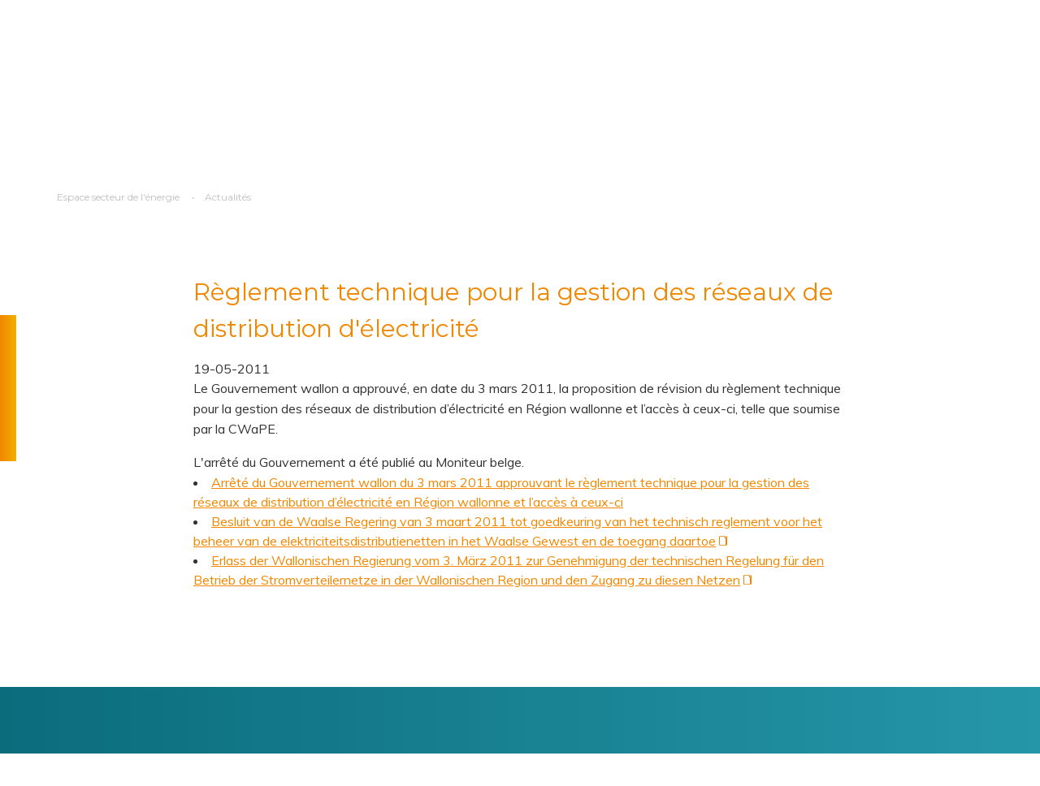

--- FILE ---
content_type: text/html; charset=UTF-8
request_url: https://www.cwape.be/documents-recents/reglement-technique-pour-la-gestion-des-reseaux-de-distribution-delectricite
body_size: 15058
content:
<!DOCTYPE html>
<html lang="fr" dir="ltr" prefix="og: https://ogp.me/ns#" class="no-js" class="no-js">
  <head>
    <meta charset="utf-8" />
<noscript><style>form.antibot * :not(.antibot-message) { display: none !important; }</style>
</noscript><script async src="https://www.googletagmanager.com/gtag/js?id=G-1LJG26H6BY"></script>
<script>window.dataLayer = window.dataLayer || [];function gtag(){dataLayer.push(arguments)};gtag("js", new Date());gtag("set", "developer_id.dMDhkMT", true);gtag("config", "G-1LJG26H6BY", {"groups":"default","page_location":location.pathname + location.search + location.hash});gtag("config", "UA-19127903-1", {"groups":"default","anonymize_ip":true,"page_path":location.pathname + location.search + location.hash});</script>
<meta name="description" content="Le Gouvernement wallon a approuvé, en date du 3 mars 2011, la proposition de révision du règlement technique pour la gestion des réseaux de distribution d’électricité en Région wallonne et l’accès à ceux-ci, telle que soumise par la CWaPE. L&#039;arrêté du Gouvernement a été publié au Moniteur belge." />
<link rel="canonical" href="https://www.cwape.be/documents-recents/reglement-technique-pour-la-gestion-des-reseaux-de-distribution-delectricite" />
<meta name="Generator" content="Drupal 10 (https://www.drupal.org)" />
<meta name="MobileOptimized" content="width" />
<meta name="HandheldFriendly" content="true" />
<meta name="viewport" content="width=device-width, initial-scale=1, maximum-scale=1, user-scalable=no" />
<meta http-equiv="X-UA-Compatible" content="IE=edge" />
<link rel="icon" href="/themes/custom/cwape/favicon.ico" type="image/vnd.microsoft.icon" />
<link rel="alternate" hreflang="fr" href="https://www.cwape.be/documents-recents/reglement-technique-pour-la-gestion-des-reseaux-de-distribution-delectricite" />
<script>window.a2a_config=window.a2a_config||{};a2a_config.callbacks=[];a2a_config.overlays=[];a2a_config.templates={};</script>

    <title>Règlement technique pour la gestion des réseaux de distribution d&#039;électricité | CWAPE</title>
    <link rel="stylesheet" media="all" href="/sites/default/files/css/css_rS_zTy6F3yDemnl2hOq93Lb3glP_o5Iw-BBVgRZkn34.css?delta=0&amp;language=fr&amp;theme=cwape&amp;include=eJxtzEEOgCAMBdELEXok88FqUKANLTHeXhcu3U3eYrCuLug34Yu4Deke8gVl2qsk1GClaeVFRacuqUo-jX4s2G3OjRKMgyMfRo7hjJmLv9d42AOZNSv1" />
<link rel="stylesheet" media="all" href="//fonts.googleapis.com/css?family=Montserrat:300,400,500,700|Muli:400,400italic,700,700italic&amp;display=swap" />
<link rel="stylesheet" media="all" href="/sites/default/files/css/css_EYcE5DOgQnla1482Pi4-zw8k81gFz9SZ-4eP-lKWArM.css?delta=2&amp;language=fr&amp;theme=cwape&amp;include=eJxtzEEOgCAMBdELEXok88FqUKANLTHeXhcu3U3eYrCuLug34Yu4Deke8gVl2qsk1GClaeVFRacuqUo-jX4s2G3OjRKMgyMfRo7hjJmLv9d42AOZNSv1" />
<link rel="stylesheet" media="print" href="/sites/default/files/css/css_2cMN3-uoQSZgRMmxaAxcUdyC9HVMAYiTE6BltVQXkHU.css?delta=3&amp;language=fr&amp;theme=cwape&amp;include=eJxtzEEOgCAMBdELEXok88FqUKANLTHeXhcu3U3eYrCuLug34Yu4Deke8gVl2qsk1GClaeVFRacuqUo-jX4s2G3OjRKMgyMfRo7hjJmLv9d42AOZNSv1" />

    <script type="application/json" data-drupal-selector="drupal-settings-json">{"path":{"baseUrl":"\/","pathPrefix":"","currentPath":"node\/3394","currentPathIsAdmin":false,"isFront":false,"currentLanguage":"fr"},"pluralDelimiter":"\u0003","suppressDeprecationErrors":true,"google_analytics":{"account":"G-1LJG26H6BY","trackOutbound":true,"trackMailto":true,"trackTel":true,"trackDownload":true,"trackDownloadExtensions":"7z|aac|arc|arj|asf|asx|avi|bin|csv|doc(x|m)?|dot(x|m)?|exe|flv|gif|gz|gzip|hqx|jar|jpe?g|js|mp(2|3|4|e?g)|mov(ie)?|msi|msp|pdf|phps|png|ppt(x|m)?|pot(x|m)?|pps(x|m)?|ppam|sld(x|m)?|thmx|qtm?|ra(m|r)?|sea|sit|tar|tgz|torrent|txt|wav|wma|wmv|wpd|xls(x|m|b)?|xlt(x|m)|xlam|xml|z|zip","trackColorbox":true,"trackUrlFragments":true},"simple_popup_blocks":{"settings":[{"langcode":"fr","uid":"hppopup2","type":0,"css_selector":"1","identifier":"block-hppopup2-2","layout":"4","visit_counts":"0","overlay":"1","trigger_method":0,"trigger_selector":"#custom-css-id","delay":0,"enable_escape":"1","trigger_width":null,"minimize":false,"close":"1","use_time_frequency":"1","time_frequency":"86400","show_minimized_button":false,"width":"400","cookie_expiry":"100","status":"1"}]},"tacjs":{"dialog":{"privacyUrl":"\/node\/26","bodyPosition":"top","hashtag":"#tarteaucitron","cookieName":"tarteaucitron","orientation":"middle","groupServices":true,"serviceDefaultState":"false","showAlertSmall":true,"cookieslist":true,"showIcon":false,"iconSrc":"","iconPosition":"BottomRight","adblocker":false,"DenyAllCta":true,"AcceptAllCta":true,"highPrivacy":true,"handleBrowserDNTRequest":true,"removeCredit":true,"moreInfoLink":true,"useExternalCss":true,"useExternalJs":true,"cookieDomain":"","readmoreLink":"\/cookies\/","mandatory":false,"mandatoryCta":false,"closePopup":false,"customCloserId":""},"services":{"ferank":{"status":false,"languages":[],"readMore":"","readmoreLink":"","needConsent":false},"activecampaign":{"status":false,"languages":[],"readMore":"","readmoreLink":"","needConsent":false},"adform":{"status":false,"languages":[],"readMore":"","readmoreLink":"","needConsent":false},"adsense":{"status":false,"languages":[],"readMore":"","readmoreLink":"","needConsent":false},"adsensesearchform":{"status":false,"languages":[],"readMore":"","readmoreLink":"","needConsent":false},"adsensesearchresult":{"status":false,"languages":[],"readMore":"","readmoreLink":"","needConsent":false},"aduptech_ads":{"status":false,"languages":[],"readMore":"","readmoreLink":"","needConsent":false},"aduptech_conversion":{"status":false,"languages":[],"readMore":"","readmoreLink":"","needConsent":false},"aduptech_retargeting":{"status":false,"languages":[],"readMore":"","readmoreLink":"","needConsent":false},"amazon":{"status":false,"languages":[],"readMore":"","readmoreLink":"","needConsent":false},"bingads":{"status":false,"languages":[],"readMore":"","readmoreLink":"","needConsent":false},"clicmanager":{"status":false,"languages":[],"readMore":"","readmoreLink":"","needConsent":false},"criteo":{"status":false,"languages":[],"readMore":"","readmoreLink":"","needConsent":false},"datingaffiliation":{"status":false,"languages":[],"readMore":"","readmoreLink":"","needConsent":false},"datingaffiliationpopup":{"status":false,"languages":[],"readMore":"","readmoreLink":"","needConsent":false},"ferankpub":{"status":false,"languages":[],"readMore":"","readmoreLink":"","needConsent":false},"googleadwordsconversion":{"status":false,"languages":[],"readMore":"","readmoreLink":"","needConsent":false},"googleadwordsremarketing":{"status":false,"languages":[],"readMore":"","readmoreLink":"","needConsent":false},"googlepartners":{"status":false,"languages":[],"readMore":"","readmoreLink":"","needConsent":false},"prelinker":{"status":false,"languages":[],"readMore":"","readmoreLink":"","needConsent":false},"pubdirecte":{"status":false,"languages":[],"readMore":"","readmoreLink":"","needConsent":false},"shareasale":{"status":false,"languages":[],"readMore":"","readmoreLink":"","needConsent":false},"twenga":{"status":false,"languages":[],"readMore":"","readmoreLink":"","needConsent":false},"vshop":{"status":false,"languages":[],"readMore":"","readmoreLink":"","needConsent":false},"adobeanalytics":{"status":false,"languages":[],"readMore":"","readmoreLink":"","needConsent":false},"alexa":{"status":false,"languages":[],"readMore":"","readmoreLink":"","needConsent":false},"amplitude":{"status":false,"languages":[],"readMore":"","readmoreLink":"","needConsent":false},"analytics":{"status":true,"languages":[],"readMore":"","readmoreLink":"","needConsent":true},"atinternet":{"status":false,"languages":[],"readMore":"","readmoreLink":"","needConsent":false},"atinternethightrack":false,"clicky":{"status":false,"languages":[],"readMore":"","readmoreLink":"","needConsent":false},"crazyegg":{"status":false,"languages":[],"readMore":"","readmoreLink":"","needConsent":false},"etracker":{"status":false,"languages":[],"readMore":"","readmoreLink":"","needConsent":false},"gajs":{"status":false,"languages":[],"readMore":"","readmoreLink":"","needConsent":false},"getplus":{"status":false,"languages":[],"readMore":"","readmoreLink":"","needConsent":false},"getquanty":{"status":false,"languages":[],"readMore":"","readmoreLink":"","needConsent":false},"gtag":{"status":false,"languages":[],"readMore":"","readmoreLink":"","needConsent":false},"hotjar":{"status":false,"languages":[],"readMore":"","readmoreLink":"","needConsent":false},"hubspot":{"status":false,"languages":[],"readMore":"","readmoreLink":"","needConsent":false},"koban":{"status":false,"languages":[],"readMore":"","readmoreLink":"","needConsent":false},"matomo":{"status":false,"languages":[],"readMore":"","readmoreLink":"","needConsent":false},"matomohightrack":false,"mautic":{"status":false,"languages":[],"readMore":"","readmoreLink":"","needConsent":false},"metrica":{"status":false,"languages":[],"readMore":"","readmoreLink":"","needConsent":false},"microsoftcampaignanalytics":{"status":false,"languages":[],"readMore":"","readmoreLink":"","needConsent":false},"multiplegtag":{"status":false,"languages":[],"readMore":"","readmoreLink":"","needConsent":false},"statcounter":{"status":false,"languages":[],"readMore":"","readmoreLink":"","needConsent":false},"visualrevenue":{"status":false,"languages":[],"readMore":"","readmoreLink":"","needConsent":false},"webmecanik":{"status":false,"languages":[],"readMore":"","readmoreLink":"","needConsent":false},"woopra":{"status":false,"languages":[],"readMore":"","readmoreLink":"","needConsent":false},"wysistat":{"status":false,"languages":[],"readMore":"","readmoreLink":"","needConsent":false},"xiti":{"status":false,"languages":[],"readMore":"","readmoreLink":"","needConsent":false},"abtasty":{"status":false,"languages":[],"readMore":"","readmoreLink":"","needConsent":false},"contentsquare":{"status":false,"languages":[],"readMore":"","readmoreLink":"","needConsent":false},"googlefonts":{"status":false,"languages":[],"readMore":"","readmoreLink":"","needConsent":false},"googlemaps":{"status":false,"languages":[],"readMore":"","readmoreLink":"","needConsent":false},"googlemapssearch":{"status":false,"languages":[],"readMore":"","readmoreLink":"","needConsent":false},"googletagmanager":{"status":false,"languages":[],"readMore":"","readmoreLink":"","needConsent":false},"jsapi":{"status":false,"languages":[],"readMore":"","readmoreLink":"","needConsent":false},"recaptcha":{"status":false,"languages":[],"readMore":"","readmoreLink":"","needConsent":false},"tagcommander":{"status":false,"languages":[],"readMore":"","readmoreLink":"","needConsent":false},"timelinejs":{"status":false,"languages":[],"readMore":"","readmoreLink":"","needConsent":false},"twitterwidgetsapi":{"status":false,"languages":[],"readMore":"","readmoreLink":"","needConsent":false},"typekit":{"status":false,"languages":[],"readMore":"","readmoreLink":"","needConsent":false},"disqus":{"status":false,"languages":[],"readMore":"","readmoreLink":"","needConsent":false},"facebookcomment":{"status":false,"languages":[],"readMore":"","readmoreLink":"","needConsent":false},"faciliti":{"status":false,"languages":[],"readMore":"","readmoreLink":"","needConsent":false},"addthis":{"status":false,"languages":[],"readMore":"","readmoreLink":"","needConsent":false},"addtoanyfeed":{"status":false,"languages":[],"readMore":"","readmoreLink":"","needConsent":false},"addtoanyshare":{"status":true,"languages":[],"readMore":"","readmoreLink":"","needConsent":true},"ekomi":{"status":false,"languages":[],"readMore":"","readmoreLink":"","needConsent":false},"facebook":{"status":false,"languages":[],"readMore":"","readmoreLink":"","needConsent":false},"facebooklikebox":{"status":false,"languages":[],"readMore":"","readmoreLink":"","needConsent":false},"facebookpixel":{"status":false,"languages":[],"readMore":"","readmoreLink":"","needConsent":false},"gplus":{"status":false,"languages":[],"readMore":"","readmoreLink":"","needConsent":false},"gplusbadge":{"status":false,"languages":[],"readMore":"","readmoreLink":"","needConsent":false},"linkedin":{"status":false,"languages":[],"readMore":"","readmoreLink":"","needConsent":false},"pinterest":{"status":false,"languages":[],"readMore":"","readmoreLink":"","needConsent":false},"shareaholic":{"status":false,"languages":[],"readMore":"","readmoreLink":"","needConsent":false},"sharethis":{"status":false,"languages":[],"readMore":"","readmoreLink":"","needConsent":false},"twitter":{"status":false,"languages":[],"readMore":"","readmoreLink":"","needConsent":false},"twitterembed":{"status":false,"languages":[],"readMore":"","readmoreLink":"","needConsent":false},"twittertimeline":{"status":false,"languages":[],"readMore":"","readmoreLink":"","needConsent":false},"purechat":{"status":false,"languages":[],"readMore":"","readmoreLink":"","needConsent":false},"tawkto":{"status":false,"languages":[],"readMore":"","readmoreLink":"","needConsent":false},"userlike":{"status":false,"languages":[],"readMore":"","readmoreLink":"","needConsent":false},"uservoice":{"status":false,"languages":[],"readMore":"","readmoreLink":"","needConsent":false},"zopim":{"status":false,"languages":[],"readMore":"","readmoreLink":"","needConsent":false},"calameo":{"status":false,"languages":[],"readMore":"","readmoreLink":"","needConsent":false},"dailymotion":{"status":false,"languages":[],"readMore":"","readmoreLink":"","needConsent":false},"issuu":{"status":false,"languages":[],"readMore":"","readmoreLink":"","needConsent":false},"prezi":{"status":false,"languages":[],"readMore":"","readmoreLink":"","needConsent":false},"slideshare":{"status":false,"languages":[],"readMore":"","readmoreLink":"","needConsent":false},"vimeo":{"status":false,"languages":[],"readMore":"","readmoreLink":"","needConsent":false},"youtube":{"status":false,"languages":[],"readMore":"","readmoreLink":"","needConsent":false},"youtubeapi":{"status":false,"languages":[],"readMore":"","readmoreLink":"","needConsent":false},"adsenseauto":{"status":false,"languages":[],"readMore":"","readmoreLink":"","needConsent":false},"adsensesearch":{"status":false,"languages":[],"readMore":"","readmoreLink":"","needConsent":false},"affilae":{"status":false,"languages":[],"readMore":"","readmoreLink":"","needConsent":false},"antvoice":{"status":false,"languages":[],"readMore":"","readmoreLink":"","needConsent":false},"criteoonetag":{"status":false,"languages":[],"readMore":"","readmoreLink":"","needConsent":false},"doubleclick":{"status":false,"languages":[],"readMore":"","readmoreLink":"","needConsent":false},"equativ":{"status":false,"languages":[],"readMore":"","readmoreLink":"","needConsent":false},"eskimi":{"status":false,"languages":[],"readMore":"","readmoreLink":"","needConsent":false},"googleads":{"status":false,"languages":[],"readMore":"","readmoreLink":"","needConsent":false},"klaviyo":{"status":false,"languages":[],"readMore":"","readmoreLink":"","needConsent":false},"kwanko":{"status":false,"languages":[],"readMore":"","readmoreLink":"","needConsent":false},"leadforensics":{"status":false,"languages":[],"readMore":"","readmoreLink":"","needConsent":false},"linkedininsighttag":{"status":false,"languages":[],"readMore":"","readmoreLink":"","needConsent":false},"outbrain":{"status":false,"languages":[],"readMore":"","readmoreLink":"","needConsent":false},"outbrainamplify":{"status":false,"languages":[],"readMore":"","readmoreLink":"","needConsent":false},"pinterestpixel":{"status":false,"languages":[],"readMore":"","readmoreLink":"","needConsent":false},"twitteruwt":{"status":false,"languages":[],"readMore":"","readmoreLink":"","needConsent":false},"xandr":{"status":false,"languages":[],"readMore":"","readmoreLink":"","needConsent":false},"xandrconversion":{"status":false,"languages":[],"readMore":"","readmoreLink":"","needConsent":false},"xandrsegment":{"status":false,"languages":[],"readMore":"","readmoreLink":"","needConsent":false},"actistat":{"status":false,"languages":[],"readMore":"","readmoreLink":"","needConsent":false},"adobeworkspace":{"status":false,"languages":[],"readMore":"","readmoreLink":"","needConsent":false},"clarity":{"status":false,"languages":[],"readMore":"","readmoreLink":"","needConsent":false},"compteur":{"status":false,"languages":[],"readMore":"","readmoreLink":"","needConsent":false},"eulerian":{"status":false,"languages":[],"readMore":"","readmoreLink":"","needConsent":false},"firebase":{"status":false,"languages":[],"readMore":"","readmoreLink":"","needConsent":false},"force24":{"status":false,"languages":[],"readMore":"","readmoreLink":"","needConsent":false},"freshsalescrm":{"status":false,"languages":[],"readMore":"","readmoreLink":"","needConsent":false},"kameleoon":{"status":false,"languages":[],"readMore":"","readmoreLink":"","needConsent":false},"leadinfo":{"status":false,"languages":[],"readMore":"","readmoreLink":"","needConsent":false},"matomocloud":{"status":false,"languages":[],"readMore":"","readmoreLink":"","needConsent":false},"microanalytics":{"status":false,"languages":[],"readMore":"","readmoreLink":"","needConsent":false},"mixpanel":{"status":false,"languages":[],"readMore":"","readmoreLink":"","needConsent":false},"openwebanalytics":{"status":false,"languages":[],"readMore":"","readmoreLink":"","needConsent":false},"pardot":{"status":false,"languages":[],"readMore":"","readmoreLink":"","needConsent":false},"pianoanalytics":{"status":false,"languages":[],"readMore":"","readmoreLink":"","needConsent":false},"piwikpro":{"status":false,"languages":[],"readMore":"","readmoreLink":"","needConsent":false},"plausible":{"status":false,"languages":[],"readMore":"","readmoreLink":"","needConsent":false},"plezi":{"status":false,"languages":[],"readMore":"","readmoreLink":"","needConsent":false},"sharpspring":{"status":false,"languages":[],"readMore":"","readmoreLink":"","needConsent":false},"shinystat":{"status":false,"languages":[],"readMore":"","readmoreLink":"","needConsent":false},"simpleanalytics":{"status":false,"languages":[],"readMore":"","readmoreLink":"","needConsent":false},"snapchat":{"status":false,"languages":[],"readMore":"","readmoreLink":"","needConsent":false},"tiktok":{"status":false,"languages":[],"readMore":"","readmoreLink":"","needConsent":false},"userpilot":{"status":false,"languages":[],"readMore":"","readmoreLink":"","needConsent":false},"verizondottag":{"status":false,"languages":[],"readMore":"","readmoreLink":"","needConsent":false},"visiblee":{"status":false,"languages":[],"readMore":"","readmoreLink":"","needConsent":false},"weborama":{"status":false,"languages":[],"readMore":"","readmoreLink":"","needConsent":false},"wysistathightrack":{"status":false,"languages":[],"readMore":"","readmoreLink":"","needConsent":false},"zohopagesense":{"status":false,"languages":[],"readMore":"","readmoreLink":"","needConsent":false},"arcio":{"status":false,"languages":[],"readMore":"","readmoreLink":"","needConsent":false},"genially":{"status":false,"languages":[],"readMore":"","readmoreLink":"","needConsent":false},"geoportail":{"status":false,"languages":[],"readMore":"","readmoreLink":"","needConsent":false},"helloasso":{"status":false,"languages":[],"readMore":"","readmoreLink":"","needConsent":false},"m6meteo":{"status":false,"languages":[],"readMore":"","readmoreLink":"","needConsent":false},"marketomunchkin":{"status":false,"languages":[],"readMore":"","readmoreLink":"","needConsent":false},"matomotm":{"status":false,"languages":[],"readMore":"","readmoreLink":"","needConsent":false},"meteofrance":{"status":false,"languages":[],"readMore":"","readmoreLink":"","needConsent":false},"mtcaptcha":{"status":false,"languages":[],"readMore":"","readmoreLink":"","needConsent":false},"multiplegoogletagmanager":{"status":false,"languages":[],"readMore":"","readmoreLink":"","needConsent":false},"myfeelback":{"status":false,"languages":[],"readMore":"","readmoreLink":"","needConsent":false},"onesignal":{"status":false,"languages":[],"readMore":"","readmoreLink":"","needConsent":false},"openstreetmap":{"status":false,"languages":[],"readMore":"","readmoreLink":"","needConsent":false},"pingdom":{"status":false,"languages":[],"readMore":"","readmoreLink":"","needConsent":false},"stonly":{"status":false,"languages":[],"readMore":"","readmoreLink":"","needConsent":false},"activecampaignvgo":{"status":false,"languages":[],"readMore":"","readmoreLink":"","needConsent":false},"calendly":{"status":false,"languages":[],"readMore":"","readmoreLink":"","needConsent":false},"collectchat":{"status":false,"languages":[],"readMore":"","readmoreLink":"","needConsent":false},"crisp":{"status":false,"languages":[],"readMore":"","readmoreLink":"","needConsent":false},"gagenda":{"status":false,"languages":[],"readMore":"","readmoreLink":"","needConsent":false},"gallica":{"status":false,"languages":[],"readMore":"","readmoreLink":"","needConsent":false},"gdocs":{"status":false,"languages":[],"readMore":"","readmoreLink":"","needConsent":false},"gforms":{"status":false,"languages":[],"readMore":"","readmoreLink":"","needConsent":false},"googlesignin":{"status":false,"languages":[],"readMore":"","readmoreLink":"","needConsent":false},"goptimize":{"status":false,"languages":[],"readMore":"","readmoreLink":"","needConsent":false},"gsheets":{"status":false,"languages":[],"readMore":"","readmoreLink":"","needConsent":false},"gslides":{"status":false,"languages":[],"readMore":"","readmoreLink":"","needConsent":false},"hcaptcha":{"status":false,"languages":[],"readMore":"","readmoreLink":"","needConsent":false},"maps_noapi":{"status":false,"languages":[],"readMore":"","readmoreLink":"","needConsent":false},"posthog":{"status":false,"languages":[],"readMore":"","readmoreLink":"","needConsent":false},"robofabrica":{"status":false,"languages":[],"readMore":"","readmoreLink":"","needConsent":false},"sendinblue":{"status":false,"languages":[],"readMore":"","readmoreLink":"","needConsent":false},"serviceperso":{"status":false,"languages":[],"readMore":"","readmoreLink":"","needConsent":false},"tolkai":{"status":false,"languages":[],"readMore":"","readmoreLink":"","needConsent":false},"trustpilot":{"status":false,"languages":[],"readMore":"","readmoreLink":"","needConsent":false},"ubib":{"status":false,"languages":[],"readMore":"","readmoreLink":"","needConsent":false},"discord":{"status":false,"languages":[],"readMore":"","readmoreLink":"","needConsent":false},"facebookcustomerchat":{"status":false,"languages":[],"readMore":"","readmoreLink":"","needConsent":false},"facebookpost":{"status":false,"languages":[],"readMore":"","readmoreLink":"","needConsent":false},"instagram":{"status":false,"languages":[],"readMore":"","readmoreLink":"","needConsent":false},"sharethissticky":{"status":false,"languages":[],"readMore":"","readmoreLink":"","needConsent":false},"elfsight":{"status":false,"languages":[],"readMore":"","readmoreLink":"","needConsent":false},"intercomChat":{"status":false,"languages":[],"readMore":"","readmoreLink":"","needConsent":false},"smartsupp":{"status":false,"languages":[],"readMore":"","readmoreLink":"","needConsent":false},"studizz":{"status":false,"languages":[],"readMore":"","readmoreLink":"","needConsent":false},"acast":{"status":false,"languages":[],"readMore":"","readmoreLink":"","needConsent":false},"archive":{"status":false,"languages":[],"readMore":"","readmoreLink":"","needConsent":false},"artetv":{"status":false,"languages":[],"readMore":"","readmoreLink":"","needConsent":false},"ausha":{"status":false,"languages":[],"readMore":"","readmoreLink":"","needConsent":false},"bandcamp":{"status":false,"languages":[],"readMore":"","readmoreLink":"","needConsent":false},"canalu":{"status":false,"languages":[],"readMore":"","readmoreLink":"","needConsent":false},"deezer":{"status":false,"languages":[],"readMore":"","readmoreLink":"","needConsent":false},"fculture":{"status":false,"languages":[],"readMore":"","readmoreLink":"","needConsent":false},"mixcloud":{"status":false,"languages":[],"readMore":"","readmoreLink":"","needConsent":false},"playplay":{"status":false,"languages":[],"readMore":"","readmoreLink":"","needConsent":false},"podcloud":{"status":false,"languages":[],"readMore":"","readmoreLink":"","needConsent":false},"soundcloud":{"status":false,"languages":[],"readMore":"","readmoreLink":"","needConsent":false},"spotify":{"status":false,"languages":[],"readMore":"","readmoreLink":"","needConsent":false},"tiktokvideo":{"status":false,"languages":[],"readMore":"","readmoreLink":"","needConsent":false},"twitch":{"status":false,"languages":[],"readMore":"","readmoreLink":"","needConsent":false},"videas":{"status":false,"languages":[],"readMore":"","readmoreLink":"","needConsent":false},"webtvnu":{"status":false,"languages":[],"readMore":"","readmoreLink":"","needConsent":false}},"user":{"gajsUa":"UA-19127903-1","googleFonts":"Montserrat:300,400,700|Muli:400,400italic,700,700italic","analyticsUa":"G-1LJG26H6BY"},"texts":{"middleBarHead":"Panneau de gestion des cookies","adblock":"Bonjour! Ce site est transparent et vous permet de choisir les services tiers que vous souhaitez autoriser.","adblock_call":"Veuillez d\u00e9sactiver votre adblocker pour commencer la personnalisation.","reload":"Rafra\u00eechir la page","alertBigScroll":"En continuant \u00e0 faire d\u00e9filer,","alertBigClick":"Si vous continuez \u00e0 naviguer sur ce site Web,","alertBig":"vous autorisez tous les services tiers","alertBigPrivacy":"La CWaPE utilise des cookies pour assurer le bon fonctionnement du site et vous aider au mieux lors de votre navigation sur le site.\r\nEn cliquant sur \u0027j\u2019accepte\u0027 vous marquez votre accord sur l\u2019utilisation de ces cookies et vous continuerez directement vers le site web.\r\nPour d\u00e9sactiver, \u00e0 tout moment, les cookies et\/ou avoir plus d\u2019informations au sujet de l\u2019utilisation de ceux-ci, cliquez sur \u0027Politique relative aux cookies\u0027.","alertSmall":"G\u00e9rer les services","personalize":"Personaliser","acceptAll":"OK, accepter tout","close":"Fermer","privacyUrl":"Politique de vie priv\u00e9e","all":"Pr\u00e9f\u00e9rences pour tous les services","info":"Prot\u00e9ger votre vie priv\u00e9e","disclaimer":"En autorisant ces services tiers, vous acceptez leurs cookies et l\u0027utilisation des technologies de suivi n\u00e9cessaires \u00e0 leur bon fonctionnement.","allow":"Autoriser","deny":"Refuser","noCookie":"Ce service n\u0027utilise pas de cookie.","useCookie":"Ce service peut installer","useCookieCurrent":"Ce service est install\u00e9","useNoCookie":"Ce service n\u0027a install\u00e9 aucun cookie","more":"Lire plus","source":"Voir le site officiel","credit":"Gestionnaire de cookie par tarteaucitron.js","noServices":"Ce site n\u0027utilise aucun cookie n\u00e9cessitant votre consentement.","toggleInfoBox":"Afficher \/ masquer les informations sur le stockage des cookies","title":"Panneau de gestion des cookies","cookieDetail":"D\u00e9tail du cookie pour","ourSite":"sur notre site","newWindow":"(nouvelle fen\u00eatre)","allowAll":"Autoriser tous les cookies","denyAll":"Refuser tous les cookies","fallback":"est d\u00e9sactiv\u00e9.","ads":{"title":"R\u00e9seau publicitaire","details":"Les r\u00e9seaux publicitaires peuvent g\u00e9n\u00e9rer des revenus en vendant des espaces publicitaires sur le site."},"analytic":{"title":"Mesure d\u0027audience","details":"Les services de mesure d\u0027audience permettent de g\u00e9n\u00e9rer des statistiques de fr\u00e9quentation utiles pour am\u00e9liorer le site."},"social":{"title":"R\u00e9seaux sociaux","details":"Les r\u00e9seaux sociaux peuvent am\u00e9liorer la convivialit\u00e9 du site et contribuer \u00e0 sa promotion via les partages."},"video":{"title":"Videos","details":"Les services de partage de vid\u00e9os aident \u00e0 ajouter du contenu multim\u00e9dia sur le site et \u00e0 augmenter sa visibilit\u00e9."},"comment":{"title":"Commentaires","details":"Les gestionnaires de commentaires facilitent le d\u00e9p\u00f4t des commentaires et luttent contre le spam."},"support":{"title":"Support","details":"Les services d\u0027assistance vous permettent d\u0027entrer en contact avec l\u0027\u00e9quipe du site et de contribuer \u00e0 l\u0027am\u00e9liorer."},"api":{"title":"APIs","details":"Les API permettent de charger des scripts: g\u00e9olocalisation, moteurs de recherche, traductions, ..."},"other":{"title":"Autres","details":"Services pour afficher du contenu Web."}},"expire":null},"ajaxTrustedUrl":{"form_action_p_pvdeGsVG5zNF_XLGPTvYSKCf43t8qZYSwcfZl2uzM":true},"user":{"uid":0,"permissionsHash":"c1ab1294487b48760a26ab69c7cb8cd80f31acd07bc49e7ce3e528dfb903e1cd"}}</script>
<script src="/sites/default/files/js/js_ut2CmpYogIRpo6X-U3bZqGkpGsjJtitrysq8hmcjFI0.js?scope=header&amp;delta=0&amp;language=fr&amp;theme=cwape&amp;include=[base64]"></script>
<script src="https://use.fontawesome.com/releases/v5.13.1/js/all.js" defer crossorigin="anonymous"></script>
<script src="https://use.fontawesome.com/releases/v5.13.1/js/v4-shims.js" defer crossorigin="anonymous"></script>
<script src="https://cdn.jsdelivr.net/npm/powerbi-client@2.22.1/dist/powerbi.min.js"></script>
<script src="/modules/contrib/powerbi_embed/js/powerbi_embed-customizer.js?v=1.0.0"></script>

    <link rel="apple-touch-icon" sizes="180x180" href="/themes/custom/cwape/favicons/apple-touch-icon.png">
<link rel="icon" type="image/png" sizes="32x32" href="/themes/custom/cwape/favicons/favicon-32x32.png">
<link rel="icon" type="image/png" sizes="16x16" href="/themes/custom/cwape/favicons/favicon-16x16.png">
<link rel="manifest" href="/themes/custom/cwape/favicons/site.webmanifest">
<link rel="mask-icon" href="/themes/custom/cwape/favicons/safari-pinned-tab.svg" color="#0B6C7C">
<meta name="msapplication-TileColor" content="#0B6C7C">
<meta name="theme-color" content="#0B6C7C">
<meta name="apple-mobile-web-app-title" content="CWAPE">
<meta name="application-name" content="CWAPE">
</head>
  <body class="context--actor lang-fr section-documents-recents path-node node--type-annonce-document" >
  <div class="svgembed">
    <svg id="theme-logo" xmlns="http://www.w3.org/2000/svg" width="104.8" height="25.11" viewBox="0 0 104.8 25.11">
  <defs>
    <radialGradient id="a" cx=".57" cy=".72" r="1.77" gradientTransform="matrix(.24 0 0 1 .38 0)" gradientUnits="objectBoundingBox">
      <stop offset="0" stop-color="#7accee"/>
      <stop offset="1" stop-color="#0b6c7c"/>
    </radialGradient>
  </defs>
  <g id="logo">
    <g id="accent">
      <path d="M61.9 20.7a3.5 3.5 0 001.53-1.88v-1.9h-3.7q-3.31 0-3.3 2.18a1.93 1.93 0 00.8 1.64 3.65 3.65 0 002.23.6 4.67 4.67 0 002.45-.63z" fill="#f18700"/>
    </g>
    <g id="text">
      <path d="M360.73 315.53h-10.78v-5.62h11.27v-4.37h-11.27v-5.27h10.33a2.43 2.43 0 002.44-2.43v-2.08h-18.35v4.88a7.66 7.66 0 00-.34-.75 8.32 8.32 0 00-3.65-3.05 13.48 13.48 0 00-5.6-1.08h-20.5a4.02 4.02 0 00-3.83 2.77l-4.74 14.43-4.71-14.58a3.71 3.71 0 00-2.66-2.53 3.6 3.6 0 00-4.21 2.37l-4.9 14.6-4.6-14.65a4.02 4.02 0 00-3.84-2.82h-9.25a14.02 14.02 0 00-6.74 1.61 12.03 12.03 0 00-4.72 4.47 13.04 13.04 0 000 12.94 12.03 12.03 0 004.72 4.47 13.94 13.94 0 006.7 1.62 13.52 13.52 0 007.67-2.17 2.54 2.54 0 00.8-3.5 2.46 2.46 0 00-3.5-.63 7.57 7.57 0 01-4.65 1.5 8.1 8.1 0 01-4.02-.98 7.03 7.03 0 01-2.76-2.76 8.69 8.69 0 010-8.04 7.03 7.03 0 012.76-2.76 8.1 8.1 0 014.02-.99h7.66l5.35 17.05a4.36 4.36 0 003.12 2.76 4.25 4.25 0 004.92-2.8l4.54-13.54 4.44 13.65a4.04 4.04 0 003.84 2.8h8.49a7.52 7.52 0 01-1.41-.46 5.54 5.54 0 01-2.4-2 5.21 5.21 0 01-.83-2.9 4.84 4.84 0 011.95-4.07q1.95-1.49 6.02-1.49h4.29a3.43 3.43 0 00-1.07-2.7 4.71 4.71 0 00-3.21-.95 9.37 9.37 0 00-2.92.46q-.41.14-.79.3a2.03 2.03 0 01-2.61-.93l-.03-.05a2.1 2.1 0 011.04-2.9 13.7 13.7 0 011.67-.57 16.32 16.32 0 014.37-.59q4.3 0 6.62 2.05t2.32 6.2v10.6h2.7v-6.7h4.9a13.67 13.67 0 005.6-1.05 8.17 8.17 0 003.65-3.05 7.77 7.77 0 00.33-.75v7.3a4.25 4.25 0 004.25 4.25h14.55v-2.08a2.43 2.43 0 00-2.44-2.44zm-22.42-7.85a5.9 5.9 0 01-3.85 1.09h-4.58v-8.43h4.58a5.9 5.9 0 013.85 1.1 3.84 3.84 0 011.32 3.13 3.8 3.8 0 01-1.32 3.1z" transform="translate(-258.37 -295.35)" fill="url(#a)"/>
    </g>
  </g>
</svg>
  </div>
  <a href="#main-content" class="visually-hidden focusable skip-link">
    Aller au contenu principal
  </a>
  
    <div id="dialog-off-canvas-main-canvas" class="dialog-off-canvas-main-canvas" data-off-canvas-main-canvas >
        <div class="title-bar hide-for-large" data-responsive-toggle="top-bar" data-hide-for="large">
    <button class="hamburger hamburger--spin" type="button"
            tabindex="0"
            aria-label="Menu" role="button" data-toggle="top-bar">
        <span class="hamburger-box">
          <span class="hamburger-inner"></span>
        </span>
    </button>

    <div class="title-bar-title">
        <a href="/">
          <svg  class="logo">
            <use xlink:href="#theme-logo" />
          </svg>
        </a>
    </div>

  <a href="/de" class="button gray-light language-toggle">DE</a>
</div>

<div id="top-bar" class="top-bar" >
  <div class="top-bar-top">
    <div class="grid-x">
                    <div class="region region-name--branding cell shrink show-for-large grid-x grid-padding-x">

    <div  id="block-cwape-branding" class="cell shrink show-for-large settings-tray-editable block-cwape-branding block system-branding-block branding-block view-mode-" data-drupal-settingstray="editable">
  <div class="block-content-wrapper">
  
    
        <a href="/" title="Accueil " rel="home">
      <svg  class="logo">
        <use xlink:href="#theme-logo" />
      </svg>
    </a>
      </div>
</div>
<div  id="block-topbar-slogan-actor" class="cell auto topbar-slogan settings-tray-editable block-topbar-slogan-actor block block-content block-bundle-basic view-mode-full" data-drupal-settingstray="editable">
  <div class="block-content-wrapper">
  
    
      <div class="field-wrapper field field-block-content--body field-name-body field-type-text-with-summary field-label-hidden">
    <div class="field-items">
          <div class="field-item"><p><a data-entity-substitution="canonical" data-entity-type="node" data-entity-uuid="401e9fae-035a-4d0d-a18b-e4af8f3b9d83" href="/espace-acteurs" title="Espace dédié aux acteurs de l’énergie">Espace dédié au<br>
<strong>secteur de l'énergie</strong></a></p></div>
      </div>
</div>

    </div>
</div>

  </div>

        
                    <div class="region region-name--main_nav region-name--main-nav cell large-auto">
                <nav role="navigation" aria-labelledby="" id="block-cwape-main-menu" class="settings-tray-editable block-cwape-main-menu block system-menu-block system-menu-block-main" data-drupal-settingstray="editable">
            
  <h2 class="block-title visually-hidden">Main navigation</h2>
  

              
                      <ul id="top-menu-main"  class="menu menu-main vertical large-horizontal menu-level-0"
          >
                                    <li class="menu-item--collapsed">
                                                                            <a href="/a-propos" data-drupal-link-system-path="node/4">La CWaPE</a>
                      </li>                    <li>
                                                <a href="/publications/document" data-drupal-link-system-path="publications/document">Publications</a>
                      </li>                    <li>
                                                <a href="/statistiques" data-drupal-link-system-path="statistiques">Statistiques</a>
                      </li>                    <li>
                                                <a href="/faq" data-drupal-link-system-path="faq">FAQ</a>
                      </li>                    <li>
                                                <a href="/documents-recents" data-drupal-link-system-path="documents-recents">Actualités</a>
                      </li>                    <li>
                                                <a href="/newsletter" data-drupal-link-system-path="node/4389">Newsletters</a>
                      </li>                    <li class="show-for-large">
                                                                            <span data-toggle="block-search-api-page-search-block-form-2"><i class="fas fa-search" aria-hidden="true" title="Recherche"></i><span class="sr-only">Recherche</span></span>
                      </li>                    <li aria-label="Partage" class="a2a_kit">
                                                                            <a href="https://www.addtoany.com/share" target="_blank" class="a2a_dd share a2a_dd share a2a_dd share"><i class="fas fa-share-alt" aria-hidden="true"></i></a>
                      </li>
      </ul>
    

  </nav>
<div  class="language-switcher-language-url settings-tray-editable block-language-selector block language-block view-mode-" id="block-language-selector" role="navigation" data-drupal-settingstray="editable">
  <div class="block-content-wrapper">
  
    
      <ul class="links language-menu"><li hreflang="fr" data-drupal-link-system-path="node/3394" class="is-active"><a href="/documents-recents/reglement-technique-pour-la-gestion-des-reseaux-de-distribution-delectricite" class="language-link is-active" hreflang="fr" data-drupal-link-system-path="node/3394" aria-current="page"><span>Fr</span><i class="iconify" data-icon="cwape-icon:arrow"></i></a></li><li hreflang="de" data-drupal-link-system-path="node/3394" class="de"><a href="/de/node/3394" class="language-link" hreflang="de" data-drupal-link-system-path="node/3394"><span>De</span><i class="iconify" data-icon="cwape-icon:arrow"></i></a></li><li hreflang="nl" data-drupal-link-system-path="node/3394" class="nl"><a href="/nl/node/3394" class="language-link" hreflang="nl" data-drupal-link-system-path="node/3394"><span>Nl</span><i class="iconify" data-icon="cwape-icon:arrow"></i></a></li><li hreflang="en" data-drupal-link-system-path="node/3394" class="en"><a href="/en/node/3394" class="language-link" hreflang="en" data-drupal-link-system-path="node/3394"><span>En</span><i class="iconify" data-icon="cwape-icon:arrow"></i></a></li></ul>
    </div>
</div>
<a href="/espace-acteurs"  class="context--actor settings-tray-editable block-topbar-actor block block-content block-bundle-cta-text view-mode-simple" id="block-topbar-actor" data-drupal-settingstray="editable">
  <div class="block-content-wrapper">
  
   
      <div class="field-wrapper field field-block-content--body field-name-body field-type-text-with-summary field-label-hidden">
    <div class="field-items">
          <div class="field-item"><p><span class="show-for-xlarge">Espace dédié au secteur</span>&nbsp;de l'énergie</p>
</div>
      </div>
</div>

    <i class="iconify arrow" data-icon="cwape-icon:arrow"></i>
    </div>
</a>
<a href="/espace-consommateurs"  class="context--conso settings-tray-editable block-topbar-conso block block-content block-bundle-cta-text view-mode-simple" id="block-topbar-conso" data-drupal-settingstray="editable">
  <div class="block-content-wrapper">
  
   
      <div class="field-wrapper field field-block-content--body field-name-body field-type-text-with-summary field-label-hidden">
    <div class="field-items">
          <div class="field-item"><p><span class="show-for-xlarge">Espace dédié aux </span>consommateurs</p>
</div>
      </div>
</div>

    <i class="iconify arrow" data-icon="cwape-icon:arrow"></i>
    </div>
</a>

  </div>

            </div>

  </div>
  <div class="top-bar-bottom">
                <div class="region region-name--util_nav region-name--util-nav">
        <div  class="search-api-page-block-form-global-search-results search-api-page-block-form search-form search-block-form container-inline cell full settings-tray-editable block-search-api-page-search-block-form-2 block search-api-page-form-block view-mode- search-panel search-closed" data-drupal-selector="search-api-page-block-form-global-search-results" id="block-search-api-page-search-block-form-2" data-drupal-settingstray="editable" data-toggler="search-closed" >
  <button class="close-button show-for-large" data-toggle="block-search-api-page-search-block-form-2">&times;</button>
  <div class="block-content-wrapper">
  
      <h2 class="block-title">Chercher sur le site</h2>
    
      <form action="/documents-recents/reglement-technique-pour-la-gestion-des-reseaux-de-distribution-delectricite" method="post" id="search-api-page-block-form-global-search-results" accept-charset="UTF-8">
  <div class="js-form-item form-item js-form-type-search form-item-keys js-form-item-keys form-no-label">
      <label for="edit-keys" class="visually-hidden">Rechercher</label>
        <input title="Indiquer les termes à rechercher" data-drupal-selector="edit-keys" type="search" id="edit-keys" name="keys" value="" size="15" maxlength="128" class="form-search" />

        </div>
<input data-drupal-selector="form-w-zcqvgxrk8pooainegdnktuxbmjmolzetfmx55vxlw" type="hidden" name="form_build_id" value="form-W_zCQVgXrk8POOaiNEgDNKtuxBMjmOLzETfMx55Vxlw" />
<input data-drupal-selector="edit-search-api-page-block-form-global-search-results" type="hidden" name="form_id" value="search_api_page_block_form_global_search_results" />
  <div data-drupal-selector="edit-actions" class="form-actions js-form-wrapper form-wrapper" id="edit-actions"><button class="search-form__submit button js-form-submit form-submit" data-drupal-selector="edit-submit" type="submit" id="edit-submit" name="op" value="&lt;i class=&quot;fas fa-search&quot;&gt;&lt;/i&gt;&lt;span class=&quot;sr-only&quot;&gt;Rechercher&lt;/span&gt;"><i class="fas fa-search"></i><span class="sr-only">Rechercher</span></button>
</div>


</form>

    </div>
</div>
<nav role="navigation" aria-labelledby="" id="block-menu-actor" class="cwape-menu-topbar context--actor settings-tray-editable block-menu-actor block menu-block menu-block-acteur" data-drupal-settingstray="editable">
            
  <h2 class="block-title visually-hidden">Menu Acteurs de l&#039;énergie</h2>
  

        
      <ul  data-region="util_nav" class="menu menu-mega vertical large-horizontal menu-level-0" data-responsive-menu="accordion large-dropdown" data-parent-link="false" data-submenu-toggle="true" data-multi-open="false"
    >

              
    <li class="menu-item has-submenu menu-item--expanded is-megamenu-parent">
                    
    <a class="menu_link_content menu-link-contentacteur view-mode-icon menu-dropdown menu-dropdown-0 menu-type-icon" href="/node/13">
    <div class="icon">
      <div class="field-wrapper field field-menu-link-content--field-icon-api field-name-field-icon-api field-type-string field-label-hidden">
      <i class="iconify" data-icon="cwape-icon:fourniture"></i>
  </div>

    </div>
    <div class="content">
              <div class="menu-title short">Fourniture et production</div>
      <div class="menu-title long">
                                        Fourniture et production
      </div>
      <div class="field-wrapper field field-menu-link-content--field-label field-name-field-label field-type-string field-label-hidden">
    <div class="field-items">
          <div class="field-item">Transport et distribution, règlements et contrats, accès au réseau</div>
      </div>
</div>

      <i class="iconify arrow" data-icon="cwape-icon:arrow"></i>
    </div>
  </a>
    <ul class="menu megamenu-container vertical">
    <li class="megamenu-item">
      <div class="megamenu-wrapper">

                  
    
  <ul class="menu menu-level-1"
  data-length="5">
            
    <li class="menu-item">
                    
  
  <div class="menu_link_content menu-link-contentacteur view-mode-default menu-type-default">
      <a href="/node/163">Fournisseurs</a>
              
      </div>



          </li>
                
    <li class="menu-item">
                    
  
  <div class="menu_link_content menu-link-contentacteur view-mode-default menu-type-default">
      <a href="/node/164">Fourniture de services de flexibilité</a>
              
      </div>



          </li>
                
    <li class="menu-item">
                    
  
  <div class="menu_link_content menu-link-contentacteur view-mode-default menu-type-default">
      <a href="/node/165">Fuel Mix</a>
              
      </div>



          </li>
                
    <li class="menu-item">
                    
  
  <div class="menu_link_content menu-link-contentacteur view-mode-default menu-type-default">
      <a href="/node/166">Fourniture de substitution</a>
              
      </div>



          </li>
                
    <li class="menu-item">
                    
  
  <div class="menu_link_content menu-link-contentacteur view-mode-default menu-type-default">
      <a href="/node/167">Biométhane</a>
              
      </div>



          </li>
        
  </ul>




                <div class="field-wrapper field field-menu-link-content--field-icon-api field-name-field-icon-api field-type-string field-label-hidden">
      <i class="iconify" data-icon="cwape-icon:fourniture"></i>
  </div>

      </div>
    </li>
  </ul>
  



          </li>
                
    <li class="menu-item has-submenu menu-item--expanded is-megamenu-parent">
                    
    <a class="menu_link_content menu-link-contentacteur view-mode-icon menu-dropdown menu-dropdown-0 menu-type-icon" href="/acteur/gestion-reseaux">
    <div class="icon">
      <div class="field-wrapper field field-menu-link-content--field-icon-api field-name-field-icon-api field-type-string field-label-hidden">
      <i class="iconify" data-icon="cwape-icon:gestion"></i>
  </div>

    </div>
    <div class="content">
              <div class="menu-title short">Gestion des réseaux</div>
      <div class="menu-title long">
                                        Gestion des réseaux
      </div>
      <div class="field-wrapper field field-menu-link-content--field-label field-name-field-label field-type-string field-label-hidden">
    <div class="field-items">
          <div class="field-item">Transport et distribution, règlements et contrats, accès au réseau</div>
      </div>
</div>

      <i class="iconify arrow" data-icon="cwape-icon:arrow"></i>
    </div>
  </a>
    <ul class="menu megamenu-container vertical">
    <li class="megamenu-item">
      <div class="megamenu-wrapper">

                  
    
  <ul class="menu menu-level-1"
  data-length="7">
            
    <li class="menu-item">
                    
  
  <div class="menu_link_content menu-link-contentacteur view-mode-default menu-type-default">
      <a href="/node/160">Transport et distribution d’électricité et de gaz</a>
              
      </div>



          </li>
                
    <li class="menu-item">
                    
  
  <div class="menu_link_content menu-link-contentacteur view-mode-default menu-type-default">
      <a href="/node/6341">Transport de CO2</a>
              
      </div>



          </li>
                
    <li class="menu-item">
                    
  
  <div class="menu_link_content menu-link-contentacteur view-mode-default menu-type-default">
      <a href="/node/161">Règlements et contrats</a>
              
      </div>



          </li>
                
    <li class="menu-item">
                    
  
  <div class="menu_link_content menu-link-contentacteur view-mode-default menu-type-default">
      <a href="/ATRIAS%20et%20MIG">ATRIAS et MIG</a>
              
      </div>



          </li>
                
    <li class="menu-item">
                    
  
  <div class="menu_link_content menu-link-contentacteur view-mode-default menu-type-default">
      <a href="/node/162">Accès flexible pour les unités de production</a>
              
      </div>



          </li>
                
    <li class="menu-item">
                    
  
  <div class="menu_link_content menu-link-contentacteur view-mode-default menu-type-default">
      <a href="/node/193">Compteurs communicants</a>
              
      </div>



          </li>
                
    <li class="menu-item">
                    
  
  <div class="menu_link_content menu-link-contentacteur view-mode-default menu-type-default">
      <a href="/node/194">Eclairage public</a>
              
      </div>



          </li>
        
  </ul>




                <div class="field-wrapper field field-menu-link-content--field-icon-api field-name-field-icon-api field-type-string field-label-hidden">
      <i class="iconify" data-icon="cwape-icon:gestion"></i>
  </div>

      </div>
    </li>
  </ul>
  



          </li>
                
    <li class="menu-item has-submenu menu-item--expanded is-megamenu-parent">
                    
    <a class="menu_link_content menu-link-contentacteur view-mode-icon menu-dropdown menu-dropdown-0 menu-type-icon" href="/acteur/tarif-distribution">
    <div class="icon">
      <div class="field-wrapper field field-menu-link-content--field-icon-api field-name-field-icon-api field-type-string field-label-hidden">
      <i class="iconify" data-icon="cwape-icon:tarif-fournisseur"></i>
  </div>

    </div>
    <div class="content">
              <div class="menu-title short">Tarifs de réseaux</div>
      <div class="menu-title long">
                                        Tarifs de réseaux
      </div>
      <div class="field-wrapper field field-menu-link-content--field-label field-name-field-label field-type-string field-label-hidden">
    <div class="field-items">
          <div class="field-item">Tarifs de distribution et de transport, méthodologie tarifaire, soldes régulatoires</div>
      </div>
</div>

      <i class="iconify arrow" data-icon="cwape-icon:arrow"></i>
    </div>
  </a>
    <ul class="menu megamenu-container vertical">
    <li class="megamenu-item">
      <div class="megamenu-wrapper">

                  
    
  <ul class="menu menu-level-1"
  data-length="7">
            
    <li class="menu-item">
                    
  
  <div class="menu_link_content menu-link-contentacteur view-mode-default menu-type-default">
      <a href="/node/176">Tarifs de distribution</a>
              
      </div>



          </li>
                
    <li class="menu-item">
                    
  
  <div class="menu_link_content menu-link-contentacteur view-mode-default menu-type-default">
      <a href="/node/179">Tarifs de transport</a>
              
      </div>



          </li>
                
    <li class="menu-item">
                    
  
  <div class="menu_link_content menu-link-contentacteur view-mode-default menu-type-default">
      <a href="/node/177">Méthodologie tarifaire 2019-2023</a>
              
      </div>



          </li>
                
    <li class="menu-item">
                    
  
  <div class="menu_link_content menu-link-contentacteur view-mode-default menu-type-default">
      <a href="/node/5213">Méthodologie tarifaire 2024</a>
              
      </div>



          </li>
                
    <li class="menu-item">
                    
  
  <div class="menu_link_content menu-link-contentacteur view-mode-default menu-type-default">
      <a href="/node/197">Méthodologie tarifaire 2025-2029</a>
              
      </div>



          </li>
                
    <li class="menu-item">
                    
  
  <div class="menu_link_content menu-link-contentacteur view-mode-default menu-type-default">
      <a href="/node/178">Soldes régulatoires</a>
              
      </div>



          </li>
                
    <li class="menu-item">
                    
  
  <div class="menu_link_content menu-link-contentacteur view-mode-default menu-type-default">
      <a href="/node/180">Archives et historiques</a>
              
      </div>



          </li>
        
  </ul>




                <div class="field-wrapper field field-menu-link-content--field-icon-api field-name-field-icon-api field-type-string field-label-hidden">
      <i class="iconify" data-icon="cwape-icon:tarif-fournisseur"></i>
  </div>

      </div>
    </li>
  </ul>
  



          </li>
                
    <li class="menu-item has-submenu menu-item--expanded is-megamenu-parent">
                    
    <a class="menu_link_content menu-link-contentacteur view-mode-icon menu-dropdown menu-dropdown-0 menu-type-icon" href="/secteur/reseaux-alternatifs">
    <div class="icon">
      <div class="field-wrapper field field-menu-link-content--field-icon-api field-name-field-icon-api field-type-string field-label-hidden">
      <i class="iconify" data-icon="cwape-icon:alternatif"></i>
  </div>

    </div>
    <div class="content">
              <div class="menu-title short">Réseaux alternatifs</div>
      <div class="menu-title long">
                                        Réseaux alternatifs
      </div>
      <div class="field-wrapper field field-menu-link-content--field-label field-name-field-label field-type-string field-label-hidden">
    <div class="field-items">
          <div class="field-item">Réseaux fermés professionnels, réseaux privés, lignes et conduites directes, communautés d&#039;énergie renouvelable</div>
      </div>
</div>

      <i class="iconify arrow" data-icon="cwape-icon:arrow"></i>
    </div>
  </a>
    <ul class="menu megamenu-container vertical">
    <li class="megamenu-item">
      <div class="megamenu-wrapper">

                  
    
  <ul class="menu menu-level-1"
  data-length="5">
            
    <li class="menu-item">
                    
  
  <div class="menu_link_content menu-link-contentacteur view-mode-default menu-type-default">
      <a href="/node/154">Réseaux fermés professionnels</a>
              
      </div>



          </li>
                
    <li class="menu-item">
                    
  
  <div class="menu_link_content menu-link-contentacteur view-mode-default menu-type-default">
      <a href="/node/155">Réseaux privés</a>
              
      </div>



          </li>
                
    <li class="menu-item">
                    
  
  <div class="menu_link_content menu-link-contentacteur view-mode-default menu-type-default">
      <a href="/node/157">Lignes directes</a>
              
      </div>



          </li>
                
    <li class="menu-item">
                    
  
  <div class="menu_link_content menu-link-contentacteur view-mode-default menu-type-default">
      <a href="/node/181">Conduites directes</a>
              
      </div>



          </li>
                
    <li class="menu-item">
                    
  
  <div class="menu_link_content menu-link-contentacteur view-mode-default menu-type-default">
      <a href="/node/159">Projets-pilotes</a>
              
      </div>



          </li>
        
  </ul>




                <div class="field-wrapper field field-menu-link-content--field-icon-api field-name-field-icon-api field-type-string field-label-hidden">
      <i class="iconify" data-icon="cwape-icon:alternatif"></i>
  </div>

      </div>
    </li>
  </ul>
  



          </li>
                
    <li class="menu-item has-submenu menu-item--expanded is-megamenu-parent">
                    
    <a class="menu_link_content menu-link-contentacteur view-mode-icon menu-dropdown menu-dropdown-0 menu-type-icon" href="/secteur/communautes-partage-energie">
    <div class="icon">
      <div class="field-wrapper field field-menu-link-content--field-icon-api field-name-field-icon-api field-type-string field-label-hidden">
      <i class="iconify" data-icon="cwape-icon:partage-energie"></i>
  </div>

    </div>
    <div class="content">
              <div class="menu-title short">Communautés d&#039;énergie et partage d&#039;énergie</div>
      <div class="menu-title long">
                                        Communautés d&#039;énergie et partage d&#039;énergie
      </div>
      <div class="field-wrapper field field-menu-link-content--field-label field-name-field-label field-type-string field-label-hidden">
    <div class="field-items">
          <div class="field-item">Partage d&#039;énergie, communautés d&#039;énergie, échange de pair à pair</div>
      </div>
</div>

      <i class="iconify arrow" data-icon="cwape-icon:arrow"></i>
    </div>
  </a>
    <ul class="menu megamenu-container vertical">
    <li class="megamenu-item">
      <div class="megamenu-wrapper">

                  
    
  <ul class="menu menu-level-1"
  data-length="2">
            
    <li class="menu-item">
                    
  
  <div class="menu_link_content menu-link-contentacteur view-mode-default menu-type-default">
      <a href="/node/158">Communautés d’énergie</a>
              
      </div>



          </li>
                
    <li class="menu-item">
                    
  
  <div class="menu_link_content menu-link-contentacteur view-mode-default menu-type-default">
      <a href="/node/5618">Partage d’énergie</a>
              
      </div>



          </li>
        
  </ul>




                <div class="field-wrapper field field-menu-link-content--field-icon-api field-name-field-icon-api field-type-string field-label-hidden">
      <i class="iconify" data-icon="cwape-icon:partage-energie"></i>
  </div>

      </div>
    </li>
  </ul>
  



          </li>
                
    <li class="menu-item has-submenu menu-item--expanded is-megamenu-parent">
                    
    <a class="menu_link_content menu-link-contentacteur view-mode-icon menu-dropdown menu-dropdown-0 menu-type-icon" href="/secteur/litiges">
    <div class="icon">
      <div class="field-wrapper field field-menu-link-content--field-icon-api field-name-field-icon-api field-type-string field-label-hidden">
      <i class="iconify" data-icon="cwape-icon:question-ask"></i>
  </div>

    </div>
    <div class="content">
              <div class="menu-title short">Règlement des litiges</div>
      <div class="menu-title long">
                                        Règlement des litiges
      </div>
      <div class="field-wrapper field field-menu-link-content--field-label field-name-field-label field-type-string field-label-hidden">
    <div class="field-items">
          <div class="field-item">Litiges envers un acteur de l&#039;énergie wallon, litiges envers la CWaPE</div>
      </div>
</div>

      <i class="iconify arrow" data-icon="cwape-icon:arrow"></i>
    </div>
  </a>
    <ul class="menu megamenu-container vertical">
    <li class="megamenu-item">
      <div class="megamenu-wrapper">

                  
    
  <ul class="menu menu-level-1"
  data-length="2">
            
    <li class="menu-item">
                    
  
  <div class="menu_link_content menu-link-contentacteur view-mode-default menu-type-default">
      <a href="/node/4113">Litige envers un acteur du marché wallon de l’énergie</a>
              
      </div>



          </li>
                
    <li class="menu-item">
                    
  
  <div class="menu_link_content menu-link-contentacteur view-mode-default menu-type-default">
      <a href="/node/4114">Litiges envers la CWaPE</a>
              
      </div>



          </li>
        
  </ul>




                <div class="field-wrapper field field-menu-link-content--field-icon-api field-name-field-icon-api field-type-string field-label-hidden">
      <i class="iconify" data-icon="cwape-icon:question-ask"></i>
  </div>

      </div>
    </li>
  </ul>
  



          </li>
                
    <li class="menu-item has-submenu menu-item--expanded is-megamenu-parent">
                    
    <a class="menu_link_content menu-link-contentacteur view-mode-icon menu-dropdown menu-dropdown-0 menu-type-icon" href="/secteur/legal">
    <div class="icon">
      <div class="field-wrapper field field-menu-link-content--field-icon-api field-name-field-icon-api field-type-string field-label-hidden">
      <i class="iconify" data-icon="cwape-icon:droit"></i>
  </div>

    </div>
    <div class="content">
              <div class="menu-title short">Droit applicable au marché wallon de l’énergie</div>
      <div class="menu-title long">
                                        Droit applicable au marché wallon de l’énergie
      </div>
      <div class="field-wrapper field field-menu-link-content--field-label field-name-field-label field-type-string field-label-hidden">
    <div class="field-items">
          <div class="field-item">Législation, normes techniques, lignes directrices de la CWaPE, jurisprudence</div>
      </div>
</div>

      <i class="iconify arrow" data-icon="cwape-icon:arrow"></i>
    </div>
  </a>
    <ul class="menu megamenu-container vertical">
    <li class="megamenu-item">
      <div class="megamenu-wrapper">

                  
    
  <ul class="menu menu-level-1"
  data-length="5">
            
    <li class="menu-item">
                    
  
  <div class="menu_link_content menu-link-contentacteur view-mode-default menu-type-default">
      <a href="/node/168">Législation</a>
              
      </div>



          </li>
                
    <li class="menu-item">
                    
  
  <div class="menu_link_content menu-link-contentacteur view-mode-default menu-type-default">
      <a href="/node/169">Législation consolidée et commentée</a>
              
      </div>



          </li>
                
    <li class="menu-item">
                    
  
  <div class="menu_link_content menu-link-contentacteur view-mode-default menu-type-default">
      <a href="/node/171">Lignes directrices de la CWaPE</a>
              
      </div>



          </li>
                
    <li class="menu-item">
                    
  
  <div class="menu_link_content menu-link-contentacteur view-mode-default menu-type-default">
      <a href="/node/172">Règlements, contrats-types et prescriptions techniques</a>
              
      </div>



          </li>
                
    <li class="menu-item">
                    
  
  <div class="menu_link_content menu-link-contentacteur view-mode-default menu-type-default">
      <a href="/node/173">Jurisprudence</a>
              
      </div>



          </li>
        
  </ul>




                <div class="field-wrapper field field-menu-link-content--field-icon-api field-name-field-icon-api field-type-string field-label-hidden">
      <i class="iconify" data-icon="cwape-icon:droit"></i>
  </div>

      </div>
    </li>
  </ul>
  



          </li>
                
    <li class="menu-item has-submenu menu-item--expanded is-megamenu-parent">
                    
    <a class="menu_link_content menu-link-contentacteur view-mode-icon menu-dropdown menu-dropdown-0 menu-type-icon" href="/secteur/documentation">
    <div class="icon">
      <div class="field-wrapper field field-menu-link-content--field-icon-api field-name-field-icon-api field-type-string field-label-hidden">
      <i class="iconify" data-icon="cwape-icon:bibliotheque"></i>
  </div>

    </div>
    <div class="content">
              <div class="menu-title short">Statistiques marché de l&#039;énergie et documentation</div>
      <div class="menu-title long">
                                        Statistiques marché de l&#039;énergie et documentation
      </div>
      <div class="field-wrapper field field-menu-link-content--field-label field-name-field-label field-type-string field-label-hidden">
    <div class="field-items">
          <div class="field-item">Statistiques sur le marché wallon de l&#039;énergie, informations et historique</div>
      </div>
</div>

      <i class="iconify arrow" data-icon="cwape-icon:arrow"></i>
    </div>
  </a>
    <ul class="menu megamenu-container vertical">
    <li class="megamenu-item">
      <div class="megamenu-wrapper">

                  
    
  <ul class="menu menu-level-1"
  data-length="2">
            
    <li class="menu-item">
                    
  
  <div class="menu_link_content menu-link-contentacteur view-mode-default menu-type-default">
      <a href="/node/174">Statistiques sur le marché de l&#039;énergie</a>
              
      </div>



          </li>
                
    <li class="menu-item">
                    
  
  <div class="menu_link_content menu-link-contentacteur view-mode-default menu-type-default">
      <a href="/node/175">Informations sur les marchés de l&#039;énergie</a>
              
      </div>



          </li>
        
  </ul>




                <div class="field-wrapper field field-menu-link-content--field-icon-api field-name-field-icon-api field-type-string field-label-hidden">
      <i class="iconify" data-icon="cwape-icon:bibliotheque"></i>
  </div>

      </div>
    </li>
  </ul>
  



          </li>
        
  </ul>



  </nav>
<nav role="navigation" aria-labelledby="" id="block-toolboxacteursdelenergie" class="settings-tray-editable block-toolboxacteursdelenergie block menu-block menu-block-actor-toolbox" data-drupal-settingstray="editable">
            
  <h2 class="block-title visually-hidden">Toolbox Acteurs de l&#039;énergie</h2>
  

        



              <ul data-region="util_nav" class="menu vertical">
              <li>
        <a href="/node/160#reporting-gr">
          <div class="field-wrapper field field-menu-link-content--field-icon-api field-name-field-icon-api field-type-string field-label-hidden">
      <i class="iconify" data-icon="cwape-icon:grd-distri"></i>
  </div>
 <span class="link-text">Obligations GRD</span>
        </a>
      </li>
          <li>
        <a href="/node/163#obligationsreporting">
          <div class="field-wrapper field field-menu-link-content--field-icon-api field-name-field-icon-api field-type-string field-label-hidden">
      <i class="iconify" data-icon="cwape-icon:facturation"></i>
  </div>
 <span class="link-text">Obligations fournisseurs</span>
        </a>
      </li>
          <li>
        <a href="/node/161#rglements-techniques">
          <div class="field-wrapper field field-menu-link-content--field-icon-api field-name-field-icon-api field-type-string field-label-hidden">
      <i class="iconify" data-icon="cwape-icon:document"></i>
  </div>
 <span class="link-text">Règlement technique</span>
        </a>
      </li>
          <li>
        <a href="/node/176">
          <div class="field-wrapper field field-menu-link-content--field-icon-api field-name-field-icon-api field-type-string field-label-hidden">
      <i class="iconify" data-icon="cwape-icon:tarif-fournisseur"></i>
  </div>
 <span class="link-text">Tarifs de distribution</span>
        </a>
      </li>
        </ul>
  


  </nav>

    </div>

      </div>


</div>


<div id="page-wrapper" data-sticky-container>
        
      <section  class="region region-name--before_content">
    <div class="grid-container">
      <div class="grid-x grid-margin-x">
        <div  id="block-cwape-breadcrumbs" class="cell auto settings-tray-editable block-cwape-breadcrumbs block system-breadcrumb-block view-mode-" data-drupal-settingstray="editable">
  <div class="block-content-wrapper">
  
    
        <nav role="navigation" aria-labelledby="system-breadcrumb">
    <h2 id="system-breadcrumb" class="visually-hidden">You are here</h2>
    <ul class="breadcrumbs">
          <li>
                  <a href="/espace-acteurs">Espace secteur de l'énergie</a>
              </li>
          <li>
                  <a href="/documents-recents">Actualités</a>
              </li>
          <li class="current"><a href="#"></a></li>
    </ul>
  </nav>

    </div>
</div>

      </div>
    </div>
  </section>


    <main id="main" class="main" role="main">
                                    <a id="main-content"></a>
        <section class="main-content-wrapper">
              <div class="region region-name--content">
    <div  id="block-cwape-content" class="block-cwape-content block system-main-block view-mode-">
  <div class="block-content-wrapper">
  
    
      <article id="node-3394"  class="context--actor node node--type-annonce-document node--promoted view-mode-full">
   
  
<section  class="layout visible-layouts layout-ones-cols default">
  <div class="grid-container limited">
    <div class="grid-x grid-margin-x grid-padding-y">
        <div  class="content cell medium-auto">
          <div class="block field-block lb-block node-annonce-document-title field-title">
  
    
      <span class="field-wrapper"><div class="node-title">Règlement technique pour la gestion des réseaux de distribution d&#039;électricité</div>
</span>

  </div>
<div class="block field-block lb-block node-annonce-document-created field-created">
  
    
      <span class="field-wrapper"><time datetime="2011-05-19T20:20:40+02:00">19-05-2011</time>
</span>

  </div>
<div class="block field-block lb-block node-annonce-document-body field-body">
  
    
      <div class="field-wrapper field field-node--body field-name-body field-type-text-with-summary field-label-hidden">
    <div class="field-items">
          <div class="field-item"><p>Le Gouvernement wallon a approuvé, en date du 3 mars 2011, la proposition de révision du règlement technique pour la gestion des réseaux de distribution d’électricité en Région wallonne et l’accès à ceux-ci, telle que soumise par la CWaPE.</p>
<p>L'arrêté du Gouvernement a été publié au Moniteur belge.</p>

<li><a class="ext" href="http://wallex.wallonie.be/index.php?doc=19977">Arrêté du Gouvernement wallon du 3 mars 2011 approuvant le règlement technique pour la gestion des réseaux de distribution d’électricité en Région wallonne et l’accès à ceux-ci</a></li>
<li><a class="doc" href="/docs/?doc=498">Besluit van de Waalse Regering van 3 maart 2011 tot goedkeuring van het technisch reglement voor het beheer van de elektriciteitsdistributienetten in het Waalse Gewest en de toegang daartoe</a></li>
<li><a class="doc" href="/docs/?doc=499">Erlass der Wallonischen Regierung vom 3. März 2011 zur Genehmigung der technischen Regelung für den Betrieb der Stromverteilernetze in der Wallonischen Region und den Zugang zu diesen Netzen</a></li>
</div>
      </div>
</div>

  </div>
<div class="block field-block lb-block node-annonce-document-field-page-type field-field-page-type">
  
    
      
  </div>
<div class="block extra-field-block lb-block node-annonce-document-content-moderation-control field-content-moderation-control">
  
    
      
  </div>

        </div>
    </div>
  </div>
</section>

  
<section  class="layout visible-layouts layout-ones-cols">
  <div class="grid-container limited">
    <div class="grid-x grid-margin-x grid-padding-y">
        <div  class="content cell medium-auto">
          
        </div>
    </div>
  </div>
</section>

</article>

    </div>
</div>

  </div>

        </section>
    </main>

    
    <footer class="footer-page">
    <div id="footer-main" class="footer-main">


      <div class="grid-container-fluid">
            <div class="region region-name--footer_first grid-x grid-padding-x grid-padding-y">
    <div  id="block-contact-info-block" class="cell full settings-tray-editable block-contact-info-block block block-content block-bundle-contact-block view-mode-full" data-drupal-settingstray="editable">
  <div class="block-content-wrapper">
  
    
      <div class="field-wrapper field field-block-content--field-contact field-name-field-contact field-type-entity-reference field-label-hidden">
    <div class="field-items">
          <div class="field-item"><article id="node-6"  class="node node--type-contacts node--promoted view-mode-abstract">
   <div  class="visible-layouts cwape-contact-3cols default">

  <div class="grid-container">
    <div class="grid-x grid-padding-x grid-margin-y">
      <div class="cell medium-6">
        <div class="grid-x grid-margin-x">
          <div class="cell large-4 image"><div class="block field-block lb-block node-contacts-field-media field-field-media">
  
    
      <div class="field-wrapper field field-node--field-media field-name-field-media field-type-entity-reference field-label-visually_hidden">
      <div class="field-label visually-hidden">Logo</div>
            <article id="media-2"  class="media default media-svg">
  
      <div class="field-wrapper field field-media--field-media-image-1 field-name-field-media-image-1 field-type-image field-label-visually_hidden">
      <div class="field-label visually-hidden">Image</div>
              <svg xmlns="http://www.w3.org/2000/svg" width="100" height="100" viewBox="0 0 123 33.303" aria-labelledby="field-media-image-1-title-0"><title id="field-media-image-1-title-0">CWaPE Logo White</title>
  <g id="Logo" transform="translate(830 -2378)">
    <g id="Logo-2" data-name="Logo" transform="translate(-830 2380)">
      <g id="Logo-3" data-name="Logo">
        <g id="Group_235" data-name="Group 235" transform="translate(65.604 19.178)">
          <path id="Path_231" data-name="Path 231" d="M1690.631,727.844a4.633,4.633,0,0,0,2.016-2.494v-2.519h-4.9q-4.4,0-4.394,2.886a2.566,2.566,0,0,0,1.075,2.174,4.847,4.847,0,0,0,2.955.8A6.2,6.2,0,0,0,1690.631,727.844Z" transform="translate(-1683.353 -722.831)" fill="#fff"/>
        </g>
        <path id="Path_256" data-name="Path 256" d="M378.51,322.119H365.859v-7.451h13.229v-5.8H365.859V301.88h12.123a3.06,3.06,0,0,0,2.857-3.228V295.9H359.306v6.464c-.144-.322-.217-.688-.391-.991a10.169,10.169,0,0,0-4.295-4.047,14.258,14.258,0,0,0-6.574-1.426H323.981a4.812,4.812,0,0,0-4.485,3.669l-5.568,19.145-5.521-19.34a4.637,4.637,0,0,0-3.125-3.357,4.178,4.178,0,0,0-4.938,3.135l-5.751,19.379-5.4-19.444a4.823,4.823,0,0,0-4.5-3.739H273.835a14.859,14.859,0,0,0-13.452,8.073,19.265,19.265,0,0,0,0,17.158,15.034,15.034,0,0,0,5.535,5.933,14.868,14.868,0,0,0,7.877,2.139,14.551,14.551,0,0,0,8.993-2.871,3.632,3.632,0,0,0,.951-4.652,2.686,2.686,0,0,0-4.112-.828,8.218,8.218,0,0,1-5.466,2,8.656,8.656,0,0,1-4.722-1.31,8.866,8.866,0,0,1-3.236-3.657,12.856,12.856,0,0,1,0-10.671,8.865,8.865,0,0,1,3.236-3.657,8.657,8.657,0,0,1,4.722-1.312v0h9l6.274,22.612a5.381,5.381,0,0,0,3.658,3.665,4.944,4.944,0,0,0,5.78-3.718L304.2,306.3,309.4,324.4a4.831,4.831,0,0,0,4.5,3.7h9.966a8.117,8.117,0,0,1-1.657-.594,6.775,6.775,0,0,1-2.815-2.657A7.584,7.584,0,0,1,318.43,321a6.748,6.748,0,0,1,2.289-5.4q2.287-1.97,7.068-1.969h5.024a4.868,4.868,0,0,0-1.256-3.593,5.109,5.109,0,0,0-3.768-1.259,9.845,9.845,0,0,0-3.422.619q-.485.178-.929.393a2.272,2.272,0,0,1-3.072-1.239l-.028-.062a2.94,2.94,0,0,1,1.22-3.846,14.859,14.859,0,0,1,1.958-.763,17.1,17.1,0,0,1,5.123-.777q5.064,0,7.779,2.724t2.715,8.217V328.1h3.176v-8.878h5.739a14.448,14.448,0,0,0,6.574-1.4,9.98,9.98,0,0,0,4.295-4.047c.174-.305.247-.67.391-.993v9.686c0,3.112,2.232,5.634,4.986,5.634h17.076v-2.752A3.06,3.06,0,0,0,378.51,322.119ZM352.2,311.7a6.379,6.379,0,0,1-4.518,1.449h-5.373V301.972h5.373a6.379,6.379,0,0,1,4.518,1.449,5.426,5.426,0,0,1,1.547,4.163A5.364,5.364,0,0,1,352.2,311.7Z" transform="translate(-258.367 -297.348)" fill="#fff"/>
      </g>
    </g>
  </g>
</svg>

    </div>

  </article>

    </div>

  </div>
</div>
          <div class="cell large-8 content"><div class="block field-block lb-block node-contacts-title field-title">
  
    
      <span class="field-wrapper"><p class="strong">CWaPE</p>
</span>

  </div>
<div class="block field-block lb-block node-contacts-field-adresse field-field-adresse">
  
    
      <div class="field-wrapper field field-node--field-adresse field-name-field-adresse field-type-address field-label-visually_hidden">
      <div class="field-label visually-hidden">Addresse</div>
    <div class="field-items">
          <div class="field-item"><p class="address" translate="no"><span class="address-line1">route de Louvain-la-Neuve 4 bte 12</span><br>
<span class="postal-code">5001</span> <span class="locality">NAMUR (Belgrade)</span><br>
<span class="country">Belgique</span></p></div>
      </div>
</div>

  </div>
<div class="block field-block lb-block node-contacts-field-phone field-field-phone">
  
    
      <div class="field-wrapper field field-node--field-phone field-name-field-phone field-type-telephone field-label-inline clearfix">
      <div class="field-label">
      <span class="label-wrapper">
        T. <span class="show-for-sr">Téléphone</span>
      </span>
    </div>
    <div class="field-items">
          <div class="field-item"><a href="tel:%2B32%280%2981330810">+32 (0)81 33 08 10</a></div>
      </div>
</div>

  </div>
<div class="block field-block lb-block node-contacts-field-email field-field-email">
  
    
      <div class="field-wrapper field field-node--field-email field-name-field-email field-type-email field-label-hidden">
    <div class="field-items">
          <div class="field-item"><a href="mailto:info@cwape.be" class="button hollow">info@cwape.be</a></div>
      </div>
</div>

  </div>
</div>
        </div>
      </div>
      <div class="cell medium-6 sidebar">
        <div class="block field-block lb-block node-contacts-field-access-map field-field-access-map">
  
    
      <div class="field-wrapper field field-node--field-access-map field-name-field-access-map field-type-file field-label-inline clearfix">
  <div class="field-label icon-label"><i class="iconify" data-icon="cwape-icon:plan"></i></div>
  <div class="field-items">
          <div class="field-item"><a href="/sites/default/files/documents/2021.10.14-Plan%20acces%20et%20parking%20CWaPE.pdf" class="file-download file-download-application file-download-pdf" target="_blank">Plans d&#039;accès et parking</a></div>
      </div>
</div>

  </div>
<div class="block field-block lb-block node-contacts-field-file-mobility field-field-file-mobility">
  
    
      <div class="field-wrapper field field-node--field-file-mobility field-name-field-file-mobility field-type-file field-label-inline clearfix">
  <div class="field-label icon-label"><i class="iconify" data-icon="cwape-icon:fiche"></i></div>
  <div class="field-items">
          <div class="field-item"><a href="/sites/default/files/documents/2024.10.07-Fiche%20mobilit%C3%A9%20et%20affichette%20parking.pdf" class="file-download file-download-application file-download-pdf" target="_blank">Fiche mobilité</a></div>
      </div>
</div>

  </div>
<div class="block field-block lb-block node-contacts-field-social-networks field-field-social-networks">
  
    
      <div class="field-wrapper field field-node--field-social-networks field-name-field-social-networks field-type-link field-label-inline clearfix">
      <div class="field-label">Retrouvez-nous sur</div>
    <div class="field-items">
          <div class="field-item"><a href="https://www.linkedin.com/company/cwape" title="linkedin" class="social-link linkedin" target="_blank"><i class="fab fa-linkedin-in"></i><span class="sr-only">Linkedin</span></a></div>
          <div class="field-item"><a href="https://www.facebook.com/profile.php?id=61570482401717" title="facebook" class="social-link facebook" target="_blank"><i class="fab fa-facebook-f"></i><span class="sr-only">Facebook</span></a></div>
      </div>
</div>

  </div>

      </div>
    </div>
  </div>
</div>


</article>
</div>
      </div>
</div>

    </div>
</div>

  </div>

      </div>
  </div>
          <div id="footer-last" class="footer-last">
          <div class="grid-container">
                <div class="region region-name--footer_last grid-x grid-margin-x">
    <div  id="block-credits-block" class="cell medium-6 settings-tray-editable block-credits-block block credits-block view-mode-" data-drupal-settingstray="editable">
  <div class="block-content-wrapper">
  
    
      <ul class="menu vertical medium-horizontal">
  <li><span>&copy; 2026 CWAPE</span></li>
  <li><a href="https://www.visible.be">Website by <span class="logo"></span> Visible</a></li>
</ul>

    </div>
</div>
<nav role="navigation" aria-labelledby="" id="block-cwape-footer" class="cell medium-6 settings-tray-editable block-cwape-footer block system-menu-block system-menu-block-footer" data-drupal-settingstray="editable">
            
  <h2 class="block-title visually-hidden">Menu Pied de page</h2>
  

        
            <ul class="menu vertical">
    
          <li>
        <a href="/node/27" data-drupal-link-system-path="node/27">Charte</a>
              </li>
          <li>
        <a href="/vie-privee" data-drupal-link-system-path="node/26">Vie privée</a>
              </li>
        </ul>
  


  </nav>

  </div>

          </div>
      </div>
  </footer>
</div>
  
  </div>

  
  <script src="/sites/default/files/js/js_Lil-VSMMlsAv2AbezUjWc65g50k9WVXQAFkQB7Syqfo.js?scope=footer&amp;delta=0&amp;language=fr&amp;theme=cwape&amp;include=[base64]"></script>
<script src="https://static.addtoany.com/menu/page.js" defer></script>
<script src="/sites/default/files/js/js_H7kvdTZDHTFnCtnBlecKzlvFIVmMNm1e3Z_-P4sY_44.js?scope=footer&amp;delta=2&amp;language=fr&amp;theme=cwape&amp;include=[base64]"></script>
<script src="/themes/custom/cwape/js/global.js?v=10.4.1"></script>
<script src="/sites/default/files/js/js_tnFLPCr3fP_g0UHmKta-ZAk87LSp6CkGsCEb7D1LYvA.js?scope=footer&amp;delta=4&amp;language=fr&amp;theme=cwape&amp;include=[base64]"></script>
<script src="https://code.iconify.design/1/1.0.3/iconify.min.js"></script>
<script src="/sites/default/files/js/js_koL3KJJSlsg9l7L312VFlSg_bYGOj9acJs2nwuAzPRM.js?scope=footer&amp;delta=6&amp;language=fr&amp;theme=cwape&amp;include=[base64]"></script>

  </body>
</html>
